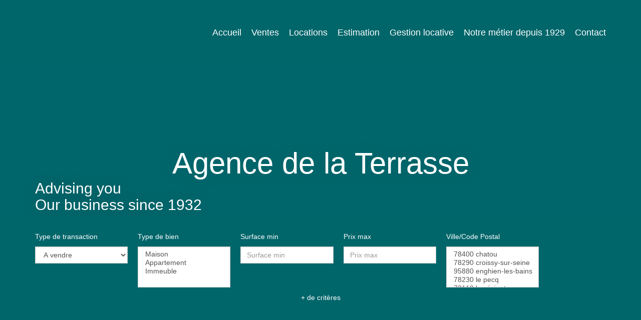

--- FILE ---
content_type: text/html; charset=UTF-8
request_url: https://www.agenceterrasse.com/en/accueil
body_size: 2329
content:
<!DOCTYPE html>
<html lang="en">
<head>
    <meta charset="utf-8">
    <meta name="viewport" content="width=device-width, initial-scale=1">
    <title></title>
    <style>
        body {
            font-family: "Arial";
        }
    </style>
    <script type="text/javascript">
    window.awsWafCookieDomainList = [];
    window.gokuProps = {
"key":"AQIDAHjcYu/GjX+QlghicBgQ/7bFaQZ+m5FKCMDnO+vTbNg96AE2EeDNzJdtOC2bElAaP6+MAAAAfjB8BgkqhkiG9w0BBwagbzBtAgEAMGgGCSqGSIb3DQEHATAeBglghkgBZQMEAS4wEQQMo4IR8tDQXvMc8hfxAgEQgDtrlWmtXxaGgQ7/1T7T64hOQFi1QvhN7j91boL30Jg9nwZjAgoGcwSCIXHUnuL+CySIa27o5Wd6okbTRQ==",
          "iv":"CgAF4iNTXQAAAeGe",
          "context":"zkXInHeOnDZyCA7C9omJrvVkGqow9cCNXwZII4E6xppGmgcyxNEfZhjuMroos7k2MsIEqeSUZMtlH/OT2Db4SGOBDRe9h2TurAv3iP8azQhhJE22+fcZCTT7DXHiZ/lGa5RUS7jZhnWR2AXRBp9FevGopJn54+TFsbCf8vESZaP9Gjx7mRg6TEXkqzZlTzyuRVol39JmK3gATC5tFev31fM2TG5Yd//cMHK7B10Ot1d5TDKevmdfXzpUsxDJEbc9rBjMxbe0DMekSPFCUjnN3RbFWBNdke7/uOzGRlie72SUiIF7vA4i3tgwSp7xgwqyLv3nPHxsN4ZQ8adEslXT1V5qqsmyg0kgrpAAZ77mZQnfnS0pijNmP01IonV66eGhv3xrNn6plPaawTcgwhSdamQmWtFgENL6bOGxaEJIaKrP+ys2OcmgEgJ/VJUrGPRQY8egD7SlfQFthJui5hOKv4T6wUjmgBUyHlQjYorfgTFUFXLwNwBNsGQT96uG8CiSu3vktWtrA/LNoX1Yh1EokqvRuW1pC+qrO7EB6hhGaIZgmgxtGHN8viyAMeO5CRy8oOeOXOZ9dzFFa/CsImsh9qYKS5dBAqYjKQZuVx/08QrdoxbxXKWs5en2+qcklfLOg+G4EgGitV0QGIiiwGpI9b5KRpjMsN7vBUON5JQbBno10NfqlMpz1QdsCmZF/CH6dnXa/mw9RlhXwnPkFDczOivwPtu+yWdSPuAv5j/gdkgd4Ec6WLTX9hE4wORf8F/MBtVHQce4XURn89LWUyQuY78TOMLxRFp6cQ=="
};
    </script>
    <script src="https://7813e45193b3.47e58bb0.eu-west-3.token.awswaf.com/7813e45193b3/28fa1170bc90/1cc501575660/challenge.js"></script>
</head>
<body>
    <div id="challenge-container"></div>
    <script type="text/javascript">
        AwsWafIntegration.saveReferrer();
        AwsWafIntegration.checkForceRefresh().then((forceRefresh) => {
            if (forceRefresh) {
                AwsWafIntegration.forceRefreshToken().then(() => {
                    window.location.reload(true);
                });
            } else {
                AwsWafIntegration.getToken().then(() => {
                    window.location.reload(true);
                });
            }
        });
    </script>
    <noscript>
        <h1>JavaScript is disabled</h1>
        In order to continue, we need to verify that you're not a robot.
        This requires JavaScript. Enable JavaScript and then reload the page.
    </noscript>
</body>
</html>

--- FILE ---
content_type: text/css;charset=ISO-8859-1
request_url: https://www.agenceterrasse.com/templates/template_voltaire/catalog/css/style.css.php?1759767566
body_size: 214
content:

	#header .header-menu .container-menu .menu-logo .logo{
		height: 100px;
	}

	@media (max-width: 991px){
		.page_home #header .header-title, #header .header-title{
			margin-top: 100px;
		}
	}

	:root {
		--color-1: #00666B;
		--color-1-30: rgba(0,102,107,0.3);
		--color-1-40: rgba(0,102,107,0.4);
		--color-1-70: rgba(0,102,107,0.9);
		--color-2: #00AFB8;
		--color-3: #FFFFFF;
		--color-3-70: rgba(255,255,255,0.9);
		--color-3-alt-1: rgb(245,245,245);
		--color-3-alt-2: rgb(205,205,205);
		--font-1: 'Montserrat', sans-serif;
		--font-2: 'Montserrat', sans-serif;

		--color-materialize: var(--color-2);
		--color-materialize3: #33bfc6;
		--color-materialize4: #80d8dc;
	}
